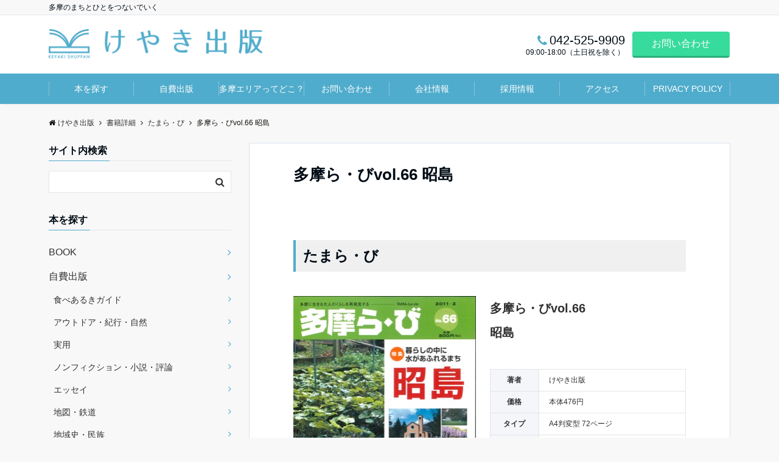

--- FILE ---
content_type: text/html; charset=UTF-8
request_url: https://keyaki-s.co.jp/detail/lavie66/
body_size: 15444
content:
<!DOCTYPE html>
<html dir="ltr" lang="ja" prefix="og: https://ogp.me/ns#" dir="ltr">
<head prefix="og: http://ogp.me/ns# fb: http://ogp.me/ns/fb# article: http://ogp.me/ns/article#">
<meta charset="UTF-8">
<meta name="viewport" content="width=device-width,initial-scale=1.0">
<title>多摩ら・びvol.66 昭島 - 株式会社けやき出版</title>

		<!-- All in One SEO 4.6.5 - aioseo.com -->
		<meta name="description" content="たまら・び 多摩ら・びvol.66 昭島 著者 けやき出版 価格 本体476円 タイプ A4判変型 72ページ" />
		<meta name="robots" content="max-image-preview:large" />
		<link rel="canonical" href="https://keyaki-s.co.jp/detail/lavie66/" />
		<meta name="generator" content="All in One SEO (AIOSEO) 4.6.5" />
		<meta property="og:locale" content="ja_JP" />
		<meta property="og:site_name" content="株式会社けやき出版 - 多摩のまちとひとをつないでいく" />
		<meta property="og:type" content="article" />
		<meta property="og:title" content="多摩ら・びvol.66 昭島 - 株式会社けやき出版" />
		<meta property="og:description" content="たまら・び 多摩ら・びvol.66 昭島 著者 けやき出版 価格 本体476円 タイプ A4判変型 72ページ" />
		<meta property="og:url" content="https://keyaki-s.co.jp/detail/lavie66/" />
		<meta property="article:published_time" content="2011-02-15T05:52:38+00:00" />
		<meta property="article:modified_time" content="2016-07-19T09:25:52+00:00" />
		<meta name="twitter:card" content="summary_large_image" />
		<meta name="twitter:title" content="多摩ら・びvol.66 昭島 - 株式会社けやき出版" />
		<meta name="twitter:description" content="たまら・び 多摩ら・びvol.66 昭島 著者 けやき出版 価格 本体476円 タイプ A4判変型 72ページ" />
		<script type="application/ld+json" class="aioseo-schema">
			{"@context":"https:\/\/schema.org","@graph":[{"@type":"BreadcrumbList","@id":"https:\/\/keyaki-s.co.jp\/detail\/lavie66\/#breadcrumblist","itemListElement":[{"@type":"ListItem","@id":"https:\/\/keyaki-s.co.jp\/#listItem","position":1,"name":"\u5bb6","item":"https:\/\/keyaki-s.co.jp\/","nextItem":"https:\/\/keyaki-s.co.jp\/detail\/lavie66\/#listItem"},{"@type":"ListItem","@id":"https:\/\/keyaki-s.co.jp\/detail\/lavie66\/#listItem","position":2,"name":"\u591a\u6469\u3089\u30fb\u3073vol.66 \u662d\u5cf6","previousItem":"https:\/\/keyaki-s.co.jp\/#listItem"}]},{"@type":"Organization","@id":"https:\/\/keyaki-s.co.jp\/#organization","name":"\u682a\u5f0f\u4f1a\u793e\u3051\u3084\u304d\u51fa\u7248","description":"\u591a\u6469\u306e\u307e\u3061\u3068\u3072\u3068\u3092\u3064\u306a\u3044\u3067\u3044\u304f","url":"https:\/\/keyaki-s.co.jp\/"},{"@type":"WebPage","@id":"https:\/\/keyaki-s.co.jp\/detail\/lavie66\/#webpage","url":"https:\/\/keyaki-s.co.jp\/detail\/lavie66\/","name":"\u591a\u6469\u3089\u30fb\u3073vol.66 \u662d\u5cf6 - \u682a\u5f0f\u4f1a\u793e\u3051\u3084\u304d\u51fa\u7248","description":"\u305f\u307e\u3089\u30fb\u3073 \u591a\u6469\u3089\u30fb\u3073vol.66 \u662d\u5cf6 \u8457\u8005 \u3051\u3084\u304d\u51fa\u7248 \u4fa1\u683c \u672c\u4f53476\u5186 \u30bf\u30a4\u30d7 A4\u5224\u5909\u578b 72\u30da\u30fc\u30b8","inLanguage":"ja","isPartOf":{"@id":"https:\/\/keyaki-s.co.jp\/#website"},"breadcrumb":{"@id":"https:\/\/keyaki-s.co.jp\/detail\/lavie66\/#breadcrumblist"},"image":{"@type":"ImageObject","url":"https:\/\/keyaki-s.co.jp\/wp-content\/uploads\/2015\/10\/lavie66_mini.jpg","@id":"https:\/\/keyaki-s.co.jp\/detail\/lavie66\/#mainImage","width":169,"height":240},"primaryImageOfPage":{"@id":"https:\/\/keyaki-s.co.jp\/detail\/lavie66\/#mainImage"},"datePublished":"2011-02-15T14:52:38+09:00","dateModified":"2016-07-19T18:25:52+09:00"},{"@type":"WebSite","@id":"https:\/\/keyaki-s.co.jp\/#website","url":"https:\/\/keyaki-s.co.jp\/","name":"\u682a\u5f0f\u4f1a\u793e\u3051\u3084\u304d\u51fa\u7248","description":"\u591a\u6469\u306e\u307e\u3061\u3068\u3072\u3068\u3092\u3064\u306a\u3044\u3067\u3044\u304f","inLanguage":"ja","publisher":{"@id":"https:\/\/keyaki-s.co.jp\/#organization"}}]}
		</script>
		<!-- All in One SEO -->

<link rel='dns-prefetch' href='//secure.gravatar.com' />
<link rel='dns-prefetch' href='//ajax.googleapis.com' />
<link rel='dns-prefetch' href='//www.googletagmanager.com' />
<link rel='dns-prefetch' href='//maxcdn.bootstrapcdn.com' />
<link rel="alternate" type="application/rss+xml" title="株式会社けやき出版 &raquo; フィード" href="https://keyaki-s.co.jp/feed/" />
<link rel="alternate" type="application/rss+xml" title="株式会社けやき出版 &raquo; コメントフィード" href="https://keyaki-s.co.jp/comments/feed/" />
<link rel='stylesheet' id='wp-block-library-css' href='https://keyaki-s.co.jp/wp-includes/css/dist/block-library/style.min.css?ver=6.5.7' type='text/css' media='all' />
<style id='wp-block-library-inline-css' type='text/css'>
.has-text-align-justify{text-align:justify;}
</style>
<style id='classic-theme-styles-inline-css' type='text/css'>
/*! This file is auto-generated */
.wp-block-button__link{color:#fff;background-color:#32373c;border-radius:9999px;box-shadow:none;text-decoration:none;padding:calc(.667em + 2px) calc(1.333em + 2px);font-size:1.125em}.wp-block-file__button{background:#32373c;color:#fff;text-decoration:none}
</style>
<style id='global-styles-inline-css' type='text/css'>
body{--wp--preset--color--black: #000000;--wp--preset--color--cyan-bluish-gray: #abb8c3;--wp--preset--color--white: #ffffff;--wp--preset--color--pale-pink: #f78da7;--wp--preset--color--vivid-red: #cf2e2e;--wp--preset--color--luminous-vivid-orange: #ff6900;--wp--preset--color--luminous-vivid-amber: #fcb900;--wp--preset--color--light-green-cyan: #7bdcb5;--wp--preset--color--vivid-green-cyan: #00d084;--wp--preset--color--pale-cyan-blue: #8ed1fc;--wp--preset--color--vivid-cyan-blue: #0693e3;--wp--preset--color--vivid-purple: #9b51e0;--wp--preset--gradient--vivid-cyan-blue-to-vivid-purple: linear-gradient(135deg,rgba(6,147,227,1) 0%,rgb(155,81,224) 100%);--wp--preset--gradient--light-green-cyan-to-vivid-green-cyan: linear-gradient(135deg,rgb(122,220,180) 0%,rgb(0,208,130) 100%);--wp--preset--gradient--luminous-vivid-amber-to-luminous-vivid-orange: linear-gradient(135deg,rgba(252,185,0,1) 0%,rgba(255,105,0,1) 100%);--wp--preset--gradient--luminous-vivid-orange-to-vivid-red: linear-gradient(135deg,rgba(255,105,0,1) 0%,rgb(207,46,46) 100%);--wp--preset--gradient--very-light-gray-to-cyan-bluish-gray: linear-gradient(135deg,rgb(238,238,238) 0%,rgb(169,184,195) 100%);--wp--preset--gradient--cool-to-warm-spectrum: linear-gradient(135deg,rgb(74,234,220) 0%,rgb(151,120,209) 20%,rgb(207,42,186) 40%,rgb(238,44,130) 60%,rgb(251,105,98) 80%,rgb(254,248,76) 100%);--wp--preset--gradient--blush-light-purple: linear-gradient(135deg,rgb(255,206,236) 0%,rgb(152,150,240) 100%);--wp--preset--gradient--blush-bordeaux: linear-gradient(135deg,rgb(254,205,165) 0%,rgb(254,45,45) 50%,rgb(107,0,62) 100%);--wp--preset--gradient--luminous-dusk: linear-gradient(135deg,rgb(255,203,112) 0%,rgb(199,81,192) 50%,rgb(65,88,208) 100%);--wp--preset--gradient--pale-ocean: linear-gradient(135deg,rgb(255,245,203) 0%,rgb(182,227,212) 50%,rgb(51,167,181) 100%);--wp--preset--gradient--electric-grass: linear-gradient(135deg,rgb(202,248,128) 0%,rgb(113,206,126) 100%);--wp--preset--gradient--midnight: linear-gradient(135deg,rgb(2,3,129) 0%,rgb(40,116,252) 100%);--wp--preset--font-size--small: 13px;--wp--preset--font-size--medium: 20px;--wp--preset--font-size--large: 36px;--wp--preset--font-size--x-large: 42px;--wp--preset--spacing--20: 0.44rem;--wp--preset--spacing--30: 0.67rem;--wp--preset--spacing--40: 1rem;--wp--preset--spacing--50: 1.5rem;--wp--preset--spacing--60: 2.25rem;--wp--preset--spacing--70: 3.38rem;--wp--preset--spacing--80: 5.06rem;--wp--preset--shadow--natural: 6px 6px 9px rgba(0, 0, 0, 0.2);--wp--preset--shadow--deep: 12px 12px 50px rgba(0, 0, 0, 0.4);--wp--preset--shadow--sharp: 6px 6px 0px rgba(0, 0, 0, 0.2);--wp--preset--shadow--outlined: 6px 6px 0px -3px rgba(255, 255, 255, 1), 6px 6px rgba(0, 0, 0, 1);--wp--preset--shadow--crisp: 6px 6px 0px rgba(0, 0, 0, 1);}:where(.is-layout-flex){gap: 0.5em;}:where(.is-layout-grid){gap: 0.5em;}body .is-layout-flex{display: flex;}body .is-layout-flex{flex-wrap: wrap;align-items: center;}body .is-layout-flex > *{margin: 0;}body .is-layout-grid{display: grid;}body .is-layout-grid > *{margin: 0;}:where(.wp-block-columns.is-layout-flex){gap: 2em;}:where(.wp-block-columns.is-layout-grid){gap: 2em;}:where(.wp-block-post-template.is-layout-flex){gap: 1.25em;}:where(.wp-block-post-template.is-layout-grid){gap: 1.25em;}.has-black-color{color: var(--wp--preset--color--black) !important;}.has-cyan-bluish-gray-color{color: var(--wp--preset--color--cyan-bluish-gray) !important;}.has-white-color{color: var(--wp--preset--color--white) !important;}.has-pale-pink-color{color: var(--wp--preset--color--pale-pink) !important;}.has-vivid-red-color{color: var(--wp--preset--color--vivid-red) !important;}.has-luminous-vivid-orange-color{color: var(--wp--preset--color--luminous-vivid-orange) !important;}.has-luminous-vivid-amber-color{color: var(--wp--preset--color--luminous-vivid-amber) !important;}.has-light-green-cyan-color{color: var(--wp--preset--color--light-green-cyan) !important;}.has-vivid-green-cyan-color{color: var(--wp--preset--color--vivid-green-cyan) !important;}.has-pale-cyan-blue-color{color: var(--wp--preset--color--pale-cyan-blue) !important;}.has-vivid-cyan-blue-color{color: var(--wp--preset--color--vivid-cyan-blue) !important;}.has-vivid-purple-color{color: var(--wp--preset--color--vivid-purple) !important;}.has-black-background-color{background-color: var(--wp--preset--color--black) !important;}.has-cyan-bluish-gray-background-color{background-color: var(--wp--preset--color--cyan-bluish-gray) !important;}.has-white-background-color{background-color: var(--wp--preset--color--white) !important;}.has-pale-pink-background-color{background-color: var(--wp--preset--color--pale-pink) !important;}.has-vivid-red-background-color{background-color: var(--wp--preset--color--vivid-red) !important;}.has-luminous-vivid-orange-background-color{background-color: var(--wp--preset--color--luminous-vivid-orange) !important;}.has-luminous-vivid-amber-background-color{background-color: var(--wp--preset--color--luminous-vivid-amber) !important;}.has-light-green-cyan-background-color{background-color: var(--wp--preset--color--light-green-cyan) !important;}.has-vivid-green-cyan-background-color{background-color: var(--wp--preset--color--vivid-green-cyan) !important;}.has-pale-cyan-blue-background-color{background-color: var(--wp--preset--color--pale-cyan-blue) !important;}.has-vivid-cyan-blue-background-color{background-color: var(--wp--preset--color--vivid-cyan-blue) !important;}.has-vivid-purple-background-color{background-color: var(--wp--preset--color--vivid-purple) !important;}.has-black-border-color{border-color: var(--wp--preset--color--black) !important;}.has-cyan-bluish-gray-border-color{border-color: var(--wp--preset--color--cyan-bluish-gray) !important;}.has-white-border-color{border-color: var(--wp--preset--color--white) !important;}.has-pale-pink-border-color{border-color: var(--wp--preset--color--pale-pink) !important;}.has-vivid-red-border-color{border-color: var(--wp--preset--color--vivid-red) !important;}.has-luminous-vivid-orange-border-color{border-color: var(--wp--preset--color--luminous-vivid-orange) !important;}.has-luminous-vivid-amber-border-color{border-color: var(--wp--preset--color--luminous-vivid-amber) !important;}.has-light-green-cyan-border-color{border-color: var(--wp--preset--color--light-green-cyan) !important;}.has-vivid-green-cyan-border-color{border-color: var(--wp--preset--color--vivid-green-cyan) !important;}.has-pale-cyan-blue-border-color{border-color: var(--wp--preset--color--pale-cyan-blue) !important;}.has-vivid-cyan-blue-border-color{border-color: var(--wp--preset--color--vivid-cyan-blue) !important;}.has-vivid-purple-border-color{border-color: var(--wp--preset--color--vivid-purple) !important;}.has-vivid-cyan-blue-to-vivid-purple-gradient-background{background: var(--wp--preset--gradient--vivid-cyan-blue-to-vivid-purple) !important;}.has-light-green-cyan-to-vivid-green-cyan-gradient-background{background: var(--wp--preset--gradient--light-green-cyan-to-vivid-green-cyan) !important;}.has-luminous-vivid-amber-to-luminous-vivid-orange-gradient-background{background: var(--wp--preset--gradient--luminous-vivid-amber-to-luminous-vivid-orange) !important;}.has-luminous-vivid-orange-to-vivid-red-gradient-background{background: var(--wp--preset--gradient--luminous-vivid-orange-to-vivid-red) !important;}.has-very-light-gray-to-cyan-bluish-gray-gradient-background{background: var(--wp--preset--gradient--very-light-gray-to-cyan-bluish-gray) !important;}.has-cool-to-warm-spectrum-gradient-background{background: var(--wp--preset--gradient--cool-to-warm-spectrum) !important;}.has-blush-light-purple-gradient-background{background: var(--wp--preset--gradient--blush-light-purple) !important;}.has-blush-bordeaux-gradient-background{background: var(--wp--preset--gradient--blush-bordeaux) !important;}.has-luminous-dusk-gradient-background{background: var(--wp--preset--gradient--luminous-dusk) !important;}.has-pale-ocean-gradient-background{background: var(--wp--preset--gradient--pale-ocean) !important;}.has-electric-grass-gradient-background{background: var(--wp--preset--gradient--electric-grass) !important;}.has-midnight-gradient-background{background: var(--wp--preset--gradient--midnight) !important;}.has-small-font-size{font-size: var(--wp--preset--font-size--small) !important;}.has-medium-font-size{font-size: var(--wp--preset--font-size--medium) !important;}.has-large-font-size{font-size: var(--wp--preset--font-size--large) !important;}.has-x-large-font-size{font-size: var(--wp--preset--font-size--x-large) !important;}
.wp-block-navigation a:where(:not(.wp-element-button)){color: inherit;}
:where(.wp-block-post-template.is-layout-flex){gap: 1.25em;}:where(.wp-block-post-template.is-layout-grid){gap: 1.25em;}
:where(.wp-block-columns.is-layout-flex){gap: 2em;}:where(.wp-block-columns.is-layout-grid){gap: 2em;}
.wp-block-pullquote{font-size: 1.5em;line-height: 1.6;}
</style>
<link rel='stylesheet' id='contact-form-7-css' href='https://keyaki-s.co.jp/wp-content/plugins/contact-form-7/includes/css/styles.css?ver=5.1.7' type='text/css' media='all' />
<link rel='stylesheet' id='emanon-swiper-css-css' href='https://keyaki-s.co.jp/wp-content/themes/emanon-business/lib/css/swiper.min.css?ver=6.5.7' type='text/css' media='all' />
<link rel='stylesheet' id='parent-style-css' href='https://keyaki-s.co.jp/wp-content/themes/emanon-pro/style.css?ver=6.5.7' type='text/css' media='all' />
<link rel='stylesheet' id='child-style-css' href='https://keyaki-s.co.jp/wp-content/themes/emanon-business/style.css?ver=6.5.7' type='text/css' media='all' />
<link rel='stylesheet' id='animate-css' href='https://keyaki-s.co.jp/wp-content/themes/emanon-pro/lib/css/animate.min.css?ver=6.5.7' type='text/css' media='all' />
<link rel='stylesheet' id='font-awesome-css' href='https://maxcdn.bootstrapcdn.com/font-awesome/4.7.0/css/font-awesome.min.css?ver=6.5.7' type='text/css' media='all' />
<link rel='stylesheet' id='jetpack_css-css' href='https://keyaki-s.co.jp/wp-content/plugins/jetpack/css/jetpack.css?ver=8.3.3' type='text/css' media='all' />
<script type="text/javascript" src="https://ajax.googleapis.com/ajax/libs/jquery/2.1.3/jquery.min.js?ver=6.5.7" id="jquery-js"></script>

<!-- Site Kit によって追加された Google タグ（gtag.js）スニペット -->
<!-- Google アナリティクス スニペット (Site Kit が追加) -->
<script type="text/javascript" src="https://www.googletagmanager.com/gtag/js?id=GT-K82LXPKL" id="google_gtagjs-js" async></script>
<script type="text/javascript" id="google_gtagjs-js-after">
/* <![CDATA[ */
window.dataLayer = window.dataLayer || [];function gtag(){dataLayer.push(arguments);}
gtag("set","linker",{"domains":["keyaki-s.co.jp"]});
gtag("js", new Date());
gtag("set", "developer_id.dZTNiMT", true);
gtag("config", "GT-K82LXPKL");
 window._googlesitekit = window._googlesitekit || {}; window._googlesitekit.throttledEvents = []; window._googlesitekit.gtagEvent = (name, data) => { var key = JSON.stringify( { name, data } ); if ( !! window._googlesitekit.throttledEvents[ key ] ) { return; } window._googlesitekit.throttledEvents[ key ] = true; setTimeout( () => { delete window._googlesitekit.throttledEvents[ key ]; }, 5 ); gtag( "event", name, { ...data, event_source: "site-kit" } ); }; 
/* ]]> */
</script>
<link rel="https://api.w.org/" href="https://keyaki-s.co.jp/wp-json/" /><link rel="EditURI" type="application/rsd+xml" title="RSD" href="https://keyaki-s.co.jp/xmlrpc.php?rsd" />
<link rel="alternate" type="application/json+oembed" href="https://keyaki-s.co.jp/wp-json/oembed/1.0/embed?url=https%3A%2F%2Fkeyaki-s.co.jp%2Fdetail%2Flavie66%2F" />
<link rel="alternate" type="text/xml+oembed" href="https://keyaki-s.co.jp/wp-json/oembed/1.0/embed?url=https%3A%2F%2Fkeyaki-s.co.jp%2Fdetail%2Flavie66%2F&#038;format=xml" />
<meta name="generator" content="Site Kit by Google 1.168.0" />
<link rel='dns-prefetch' href='//v0.wordpress.com'/>
<link rel='dns-prefetch' href='//jetpack.wordpress.com'/>
<link rel='dns-prefetch' href='//s0.wp.com'/>
<link rel='dns-prefetch' href='//s1.wp.com'/>
<link rel='dns-prefetch' href='//s2.wp.com'/>
<link rel='dns-prefetch' href='//public-api.wordpress.com'/>
<link rel='dns-prefetch' href='//0.gravatar.com'/>
<link rel='dns-prefetch' href='//1.gravatar.com'/>
<link rel='dns-prefetch' href='//2.gravatar.com'/>
<style type='text/css'>img#wpstats{display:none}</style><style>
/*---main color--*/
#gnav,.global-nav li ul li,.mb-horizontal-nav{background-color:#50accc;}
.fa,.required,.widget-line a{color:#50accc;}
#wp-calendar a{color:#50accc;font-weight: bold;}
.cat-name, .sticky .cat-name{background-color:#50accc;}
.pagination a:hover,.pagination .current{background-color:#50accc;border:solid 1px #50accc;}
.wpp-list li a:before{background-color:#50accc;}
.loader{position:absolute;top:0;left:0;bottom:0;right:0;margin:auto;border-left:6px solid #50accc;}
/*--link color--*/
#gnav .global-nav .current-menu-item > a,#gnav .global-nav .current-menu-item > a .fa,#modal-global-nav-container .current-menu-item a,#modal-global-nav-container .sub-menu .current-menu-item a,.side-widget .current-menu-item a,.mb-horizontal-nav-inner .current-menu-item a,.mb-horizontal-nav-inner .current-menu-item a .fa,.entry-title a:active,.pagination a,.post-nav .fa{color:#50accc;}
.global-nav-default > li:first-child:before, .global-nav-default > li:after{background-color:#50accc;}
.article-body a{color:#50accc;}
.follow-line a{color:#50accc;}
.author-profile-text .author-name a{color:#50accc;}
.recommend-date a {display:block;text-decoration:none;color:#000c15;}
.next-page span{background-color:#b5b5b5;color:#fff;}
.next-page a span {background-color:#fff;color:#50accc;}
.comment-page-link .page-numbers{background-color:#fff;color:#50accc;}
.comment-page-link .current{background-color:#b5b5b5;color:#fff;}
.side-widget li a:after{color:#50accc;}
blockquote a, .box-default a, .box-info a{color:#50accc;}
.follow-user-url a:hover .fa{color:#50accc;}
.popular-post-rank{border-color:#50accc transparent transparent transparent;}
/*--link hover--*/
a:hover,.global-nav a:hover,.side-widget a:hover,.side-widget li a:hover:before,#wp-calendar a:hover,.entry-title a:hover,.footer-follow-btn a:hover .fa{color:#b5b5b5;}
.scroll-nav-inner li:after{background-color:#b5b5b5;}
.featured-title h2:hover{color:#b5b5b5;}
.author-profile-text .author-name a:hover{color:#b5b5b5;}
follow-user-url a:hover .fa{color:#b5b5b5;}
.next-page a span:hover{background-color:#b5b5b5;color:#fff;}
.comment-page-link .page-numbers:hover{background-color:#b5b5b5;color:#fff;}
.tagcloud a:hover{border:solid 1px #b5b5b5;color:#b5b5b5;}
blockquote a:hover, .box-default a:hover, .box-info a:hover{color:#b5b5b5;}
#modal-global-nav-container .global-nav-default li a:hover{color:#b5b5b5;}
.side-widget li a:hover:after{color:#b5b5b5;}
.widget-contact a:hover .fa{color:#b5b5b5;}
#sidebar-cta {border:solid 4px #b5b5b5;}
.popular-post li a:hover .popular-post-rank{border-color:#b5b5b5 transparent transparent transparent;}
/*--btn color--*/
.btn-more{background-color:#50accc;border:solid 1px #50accc;}
.btn a{background-color:#50accc;color:#fff;}
.btn a:hover{color:#fff;}
.btn-border{display:block;padding:8px 16px;border:solid 1px #50accc;}
.btn-border .fa{color:#50accc;}
input[type=submit]{background-color:#50accc;color:#fff;}
/*--navi color--*/
#gnav, .global-nav li ul li, .mb-horizontal-nav{background-color:#50accc;}
.global-nav-default li a,.mb-horizontal-nav-inner a{color:#fff;}
.global-nav a:hover,.mb-horizontal-nav-inner a:hover{color:#eeee22;}
#gnav .global-nav .current-menu-item > a,#gnav .global-nav .current-menu-item > a .fa,.mb-horizontal-nav-inner .current-menu-item a{color:#ffffff;}
.global-nav-default > li:first-child:before, .global-nav-default > li:after,.global-nav-line > li:first-child:before,.global-nav-line > li:after{background-color:#ffffff;}
/* gutenberg File */
.wp-block-file .wp-block-file__button{display:inline-block;padding:8px 32px!important;border-radius:4px!important;line-height:1.5!important;border-bottom:solid 3px rgba(0,0,0,0.2)!important;background-color:#9b8d77!important;color:#fff!important;font-size:16px!important}
/* gutenberg button */
.wp-block-button a{text-decoration:none;}
.wp-block-button:not(.is-style-outline) a{color:#fff;}
.wp-block-button:not(.is-style-outline) .wp-block-button__link{background-color:#50accc;}
.wp-block-button.is-style-outline: .wp-block-button__link:not(.has-text-color){color:#50accc;}
.wp-block-button.is-style-outline:hover .wp-block-button__link:not(.has-text-color){color:#50accc;}
/* gutenberg Media & Text */
.wp-block-media-text p{	line-height:1;margin-bottom:16px;}
/* gutenberg pullquote */
.wp-block-pullquote blockquote{margin:0!important;border:none!important;quotes:none!important;background-color:inherit!important;}
.wp-block-pullquote{border-top:3px solid #e2e5e8;border-bottom:3px solid #e2e5e8;color:#303030;}
/*--header-*/
.header-area-height{height:96px;}
.header-brand {line-height:96px;}
.header,.header-area-height-line #gnav{background-color:#fff;}
.top-bar{background-color:#f8f8f8;}
.site-description {color:#000c15}
.header-table .site-description{line-height:1.5;font-size:12px;}
.header-site-name a{color:#000c15}
.header-site-name a:hover{color:#b5b5b5;}
.header-logo img, .modal-header-logo img{max-height:25px;}
.global-nav-line li a{color:#000c15;}
#mb-scroll-nav .header-site-name a{color:#000c15;font-size:16px;}
#mb-scroll-nav .header-site-name a:hover{color:#b5b5b5;}
@media screen and ( min-width: 768px ){
.header-site-name a{font-size:24px;}
.header-area-height,.header-widget{height:96px;}
.header-brand {line-height:96px;}
}
@media screen and ( min-width: 992px ){
.header-logo img{max-height:50px;}
}
/*--header cta-*/
.header-cta-tell .fa{height:18px;font-size:20px;color:#50accc;}
.header-cta-tell .tell-number{font-size:20px;color:#000c15;}
.header-cta-tell .tell-text{color:#000c15;}
.header-phone{position:absolute;top:50%;right:40px;-webkit-transform:translateY(-50%);transform:translateY(-50%);z-index:999;}
.header-phone .fa{font-size:42px;font-size:4.2rem;color:#50accc;}
.header-mail{position:absolute;top:50%;right:40px;-webkit-transform:translateY(-50%);transform:translateY(-50%);z-index:999;}
.header-mail .fa{font-size:42px;font-size:4.2rem;color:#50accc;}
@media screen and ( min-width: 768px ){
.header-phone {display: none;}
.header-mail{right:46px;}
}
@media screen and ( min-width: 992px ){
.header-cta ul {display: block; text-align: right;line-height:96px;}
.header-cta li {display: inline-table;vertical-align: middle;}
.header-cta-btn a{background-color:#37db9b;color:#fff;}
.header-mail{display: none;}
}
/*--modal menu--*/
.modal-menu{position:absolute;top:50%;right:0;-webkit-transform:translateY(-50%);transform:translateY(-50%);z-index:999;}
.modal-menu .modal-gloval-icon{float:left;margin-bottom:6px;}
.modal-menu .slicknav_no-text{margin:0;}
.modal-menu .modal-gloval-icon-bar{display:block;width:32px;height:3px;border-radius:4px;-webkit-transition:all 0.2s;transition:all 0.2s;}
.modal-menu .modal-gloval-icon-bar + .modal-gloval-icon-bar{margin-top:6px;}
.modal-menu .modal-menutxt{display:block;text-align:center;font-size:12px;font-size:1.2rem;color:#000c15;}
.modal-menu .modal-gloval-icon-bar{background-color:#50accc;}
#modal-global-nav-container{background-color:#fff;}
#modal-global-nav-container .modal-header-site-name a{color:#000c15;}
#modal-global-nav-container .global-nav li ul li{background-color:#fff;}
#modal-global-nav-container .global-nav-default li a{color:#000c15;}
/*--featured section--*/
.featured{position:relative;overflow:hidden;background-color:#e8edf8;}
.featured:before{position:absolute;content:"";top:0;right:0;bottom:0;left:0;background-image:url(https://keyaki-s.co.jp/wp-content/uploads/2025/10/1682d66ec41ea9ecf53e3f39ee58bb4e.jpg);background-position:center;background-size:cover;background-repeat:no-repeat;opacity:1;-webkit-filter:blur(0px);filter: blur(0px);-webkit-transform: translate(0);transform: translate(0);}
/*--slick slider for front page & LP--*/
.slick-slider{-moz-box-sizing:border-box;box-sizing:border-box;-webkit-user-select:none;-moz-user-select:none;-ms-user-select:none;user-select:none;-webkit-touch-callout:none;-khtml-user-select:none;-ms-touch-action:pan-y;touch-action:pan-y;-webkit-tap-highlight-color:rgba(0,0,0,0)}
.slick-list,.slick-slider{display:block;position:relative}
.slick-list{overflow:hidden;margin:0;padding:0}
.slick-list:focus{outline:0}
.slick-list.dragging{cursor:pointer;cursor:hand}
.slick-slider .slick-list,.slick-slider .slick-track{-webkit-transform:translate3d(0,0,0);-moz-transform:translate3d(0,0,0);-ms-transform:translate3d(0,0,0);-o-transform:translate3d(0,0,0);transform:translate3d(0,0,0)}
.slick-track{display:block;position:relative;top:0;left:0;margin:40px 0}
.slick-track:after,.slick-track:before{display:table;content:''}
.slick-track:after{clear:both}.slick-loading .slick-track{visibility:hidden}
.slick-slide{display:none;float:left;height:100%;min-height:1px}[dir='rtl']
.slick-slide{float:right}
.slick-slide.slick-loading img{display:none}
.slick-slide.dragging img{pointer-events:none}
.slick-initialized .slick-slide{display:block}
.slick-loading .slick-slide{visibility:hidden}
.slick-vertical .slick-slide{display:block;height:auto;border:solid 1px transparent}
.slick-arrow.slick-hidden{display:none}
.slick-next:before,.slick-prev:before{content:""}
.slick-next{display:block;position:absolute;top:50%;right:-11px;padding:0;width:16px;height:16px;border-color:#50accc;border-style:solid;border-width:3px 3px 0 0;background-color:transparent;cursor:pointer;text-indent:-9999px;-webkit-transform:rotate(45deg);-moz-transform:rotate(45deg);-ms-transform:rotate(45deg);-o-transform:rotate(45deg);transform:rotate(45deg)}
.slick-prev{display:block;position:absolute;top:50%;left:-11px;padding:0;width:16px;height:16px;border-color:#50accc;border-style:solid;border-width:3px 3px 0 0;background-color:transparent;cursor:pointer;text-indent:-9999px;-webkit-transform:rotate(-135deg);-moz-transform:rotate(-135deg);-ms-transform:rotate(-135deg);-o-transform:rotate(-135deg);transform:rotate(-135deg)}
@media screen and ( min-width: 768px ){
.slick-next{right:-32px;width:32px;height:32px;}
.slick-prev{left:-32px;width:32px;height:32px;}
}
/*---下ボーダー（2カラー）--*/
.front-top-widget-box h2, .front-bottom-widget-box h2{margin-bottom: -1px;}
.front-top-widget-box h2 > span, .front-bottom-widget-box h2 > span{display:inline-block;padding:0 4px 4px 0;border-bottom:solid 1px #50accc;}
.entry-header {border-bottom:solid 1px #e2e5e8;}
.entry-header h2{margin-bottom: -1px;}
.entry-header h2 > span{display:inline-block;padding:0 4px 4px 0;border-bottom:solid 1px #50accc;}
.archive-title {border-bottom:solid 1px #e2e5e8;}
.archive-title h1{margin-bottom: -1px;}
.archive-title h1 > span{display:inline-block;padding:0 4px 4px 0;border-bottom:solid 1px #50accc;}
/*--投稿ページ ヘッダー--*/
@media screen and (min-width: 992px){
.article-header{padding:16px 72px;}
}
/*--h2 style--*/
/*---左ボーダー＋背景--*/
.article-body h2{padding:8px 0 8px 12px;border-left:solid 4px #50accc;background-color:#f0f0f0;}
/*--h3 style--*/
/*--下ボーダー--*/
.article-body h3:not(.block-pr-box-heading):not(.block-cta-heading):not(.block-pricing-table-heading):not(.block-member-name):not(.showcase-box-heading),.page-bottom-widget h3{padding:6px 0;border-bottom:solid 2px #50accc;}
/*--h4 style--*/
/*---無し--*/
.article-body h4{padding:4px 0;}
/*--sidebar style--*/
/*---下ボーダー（2カラー）--*/
.side-widget-title {border-bottom:1px solid #e2e5e8;}
.side-widget-title h3 {margin-bottom: -1px;}
.side-widget-title span{display:inline-block;padding:0 4px 4px 0;border-bottom:solid 1px #50accc;}
/*--read more--*/
.archive-header{padding:8px 16px 64px 16px;}
.read-more{position:absolute;right: 0;bottom:24px;left:0;text-align:center;}
.read-more .fa{margin:0 0 0 4px;}
.featured-date .read-more,.home .big-column .read-more,.archive .ar-big-column .read-more{position:absolute;right:0;bottom:32px;left:0;}
.home .big-column .btn-mid,.archive .ar-big-column .btn-mid{width: 80%;}
@media screen and ( min-width: 768px ){
.archive-header{padding:8px 16px 72px 16px;}
.home .one-column .read-more,.archive .ar-one-column .read-more,.search .ar-one-column .read-more{position:absolute;right:16px;bottom:20px;left:auto;}
.blog .one-column .read-more,.archive .ar-one-column .read-more,.search .ar-one-column .read-more{position:absolute;right:16px;bottom:20px;left:auto;}
.home .big-column .btn-mid,.archive .ar-big-column .btn-mid,.search .ar-big-column .btn-mid{width:20%;}
.blog .big-column .btn-mid,.archive .ar-big-column .btn-mid,.search .ar-big-column .btn-mid{width:20%;}
.home .one-column .read-more .btn-border,.archive .ar-one-column .read-more .btn-border,.search .ar-one-column .read-more .btn-border{display:inline;}
.blog .one-column .read-more .btn-border,.archive .ar-one-column .read-more .btn-border,.search .ar-one-column .read-more .btn-border{display:inline;}
}
/*--remodal's necessary styles--*/
html.remodal-is-locked{overflow:hidden;-ms-touch-action:none;touch-action:none}
.remodal{overflow:scroll;-webkit-overflow-scrolling:touch;}
.remodal,[data-remodal-id]{display:none}
.remodal-overlay{position:fixed;z-index:9998;top:-5000px;right:-5000px;bottom:-5000px;left:-5000px;display:none}
.remodal-wrapper{position:fixed;z-index:9999;top:0;right:0;bottom:0;left:0;display:none;overflow:auto;text-align:center;-webkit-overflow-scrolling:touch}
.remodal-wrapper:after{display:inline-block;height:100%;margin-left:-0.05em;content:""}
.remodal-overlay,.remodal-wrapper{-webkit-backface-visibility:hidden;backface-visibility:hidden}
.remodal{position:relative;outline:0;}
.remodal-is-initialized{display:inline-block}
/*--remodal's default mobile first theme--*/
.remodal-bg.remodal-is-opened,.remodal-bg.remodal-is-opening{-webkit-filter:blur(3px);filter:blur(3px)}.remodal-overlay{background:rgba(43,46,56,.9)}
.remodal-overlay.remodal-is-closing,.remodal-overlay.remodal-is-opening{-webkit-animation-duration:0.3s;animation-duration:0.3s;-webkit-animation-fill-mode:forwards;animation-fill-mode:forwards}
.remodal-overlay.remodal-is-opening{-webkit-animation-name:c;animation-name:c}
.remodal-overlay.remodal-is-closing{-webkit-animation-name:d;animation-name:d}
.remodal-wrapper{padding:16px}
.remodal{box-sizing:border-box;width:100%;-webkit-transform:translate3d(0,0,0);transform:translate3d(0,0,0);color:#2b2e38;background:#fff;}
.remodal.remodal-is-closing,.remodal.remodal-is-opening{-webkit-animation-duration:0.3s;animation-duration:0.3s;-webkit-animation-fill-mode:forwards;animation-fill-mode:forwards}
.remodal.remodal-is-opening{-webkit-animation-name:a;animation-name:a}
.remodal.remodal-is-closing{-webkit-animation-name:b;animation-name:b}
.remodal,.remodal-wrapper:after{vertical-align:middle}
.remodal-close{position:absolute;top:-32px;right:0;display:block;overflow:visible;width:32px;height:32px;margin:0;padding:0;cursor:pointer;-webkit-transition:color 0.2s;transition:color 0.2s;text-decoration:none;color:#fff;border:0;outline:0;background:#b5b5b5;}
.modal-global-nav-close{position:absolute;top:0;right:0;display:block;overflow:visible;width:32px;height:32px;margin:0;padding:0;cursor:pointer;-webkit-transition:color 0.2s;transition:color 0.2s;text-decoration:none;color:#fff;border:0;outline:0;background:#50accc;}
.remodal-close:focus,.remodal-close:hover{color:#2b2e38}
.remodal-close:before{font-family:Arial,Helvetica CY,Nimbus Sans L,sans-serif!important;font-size:32px;line-height:32px;position:absolute;top:0;left:0;display:block;width:32px;content:"\00d7";text-align:center;}
.remodal-cancel,.remodal-confirm{font:inherit;display:inline-block;overflow:visible;min-width:110px;margin:0;padding:9pt 0;cursor:pointer;-webkit-transition:background 0.2s;transition:background 0.2s;text-align:center;vertical-align:middle;text-decoration:none;border:0;outline:0}
.remodal-confirm{color:#fff;background:#81c784}
.remodal-confirm:focus,.remodal-confirm:hover{background:#66bb6a}
.remodal-cancel{color:#fff;background:#e57373}
.remodal-cancel:focus,.remodal-cancel:hover{background:#ef5350}
.remodal-cancel::-moz-focus-inner,.remodal-close::-moz-focus-inner,.remodal-confirm::-moz-focus-inner{padding:0;border:0}
@-webkit-keyframes a{0%{-webkit-transform:scale(1.05);transform:scale(1.05);opacity:0}to{-webkit-transform:none;transform:none;opacity:1}}
@keyframes a{0%{-webkit-transform:scale(1.05);transform:scale(1.05);opacity:0}to{-webkit-transform:none;transform:none;opacity:1}}
@-webkit-keyframes b{0%{-webkit-transform:scale(1);transform:scale(1);opacity:1}to{-webkit-transform:scale(0.95);transform:scale(0.95);opacity:0}}
@keyframes b{0%{-webkit-transform:scale(1);transform:scale(1);opacity:1}to{-webkit-transform:scale(0.95);transform:scale(0.95);opacity:0}}
@-webkit-keyframes c{0%{opacity:0}to{opacity:1}}
@keyframes c{0%{opacity:0}to{opacity:1}}
@-webkit-keyframes d{0%{opacity:1}to{opacity:0}}
@keyframes d{0%{opacity:1}to{opacity:0}}
@media only screen and (min-width:641px){.remodal{max-width:700px}}.lt-ie9 .remodal-overlay{background:#2b2e38}.lt-ie9 .remodal{width:700px}
/*--footer cta --*/
/*--footer sns--*/
.footer-top{background-color:#323638;}
@media screen and ( min-width: 768px ){.footer-top-inner li a{border-bottom: none;}}
/*--footer--*/
.footer{background-color:#232323;color:#b5b5b5;}
.footer a,.footer .fa{color:#b5b5b5;}
.footer a:hover{color:#fff;}
.footer a:hover .fa{color:#fff;}
.footer-nav li{border-right:solid 1px #b5b5b5;}
.footer-widget-box h2,.footer-widget-box h3,.footer-widget-box h4,.footer-widget-box h5,.footer-widget-box h6{color:#b5b5b5;}
.footer-widget-box h3{border-bottom:solid 1px #b5b5b5;}
.footer-widget-box a:hover .fa{color:#fff;}
.footer-widget-box #wp-calendar caption{border:solid 1px #b5b5b5;border-bottom: none;}
.footer-widget-box #wp-calendar th{border:solid 1px #b5b5b5;}
.footer-widget-box #wp-calendar td{border:solid 1px #b5b5b5;}
.footer-widget-box #wp-calendar a:hover{color:#fff;}
.footer-widget-box .tagcloud a{border:solid 1px #b5b5b5;}
.footer-widget-box .tagcloud a:hover{border:solid 1px #fff;}
.footer-widget-box .wpp-list .wpp-excerpt, .footer-widget-box .wpp-list .post-stats, .footer-widget-box .wpp-list .post-stats a{color:#b5b5b5;}
.footer-widget-box .wpp-list a:hover{color:#fff;}
.footer-widget-box select{border:solid 1px #b5b5b5;color:#b5b5b5;}
.footer-widget-box .widget-contact a:hover .fa{color:#fff;}
@media screen and ( min-width: 768px ){.footer a:hover .fa{color:#b5b5b5;}}
/*--lp header image cover--*/
.lp-header{height:500px;}
.lp-header:before,.lp-header-image:before{position:absolute;top:0;left:0;right:0;bottom:0;background:linear-gradient(135deg, #000, #000)fixed;opacity:0.5;content: "";z-index: 100;}
.header-title, .header-target-message{color: #fff;}
.header-sub-title{color:#fff;}
.header-btn-bg a{border-bottom:none;border-radius:0;background-color:#9b8d77;color:#fff;}
.header-btn-bg a:hover{background-color:#9b8d77;border-radius:inherit;-webkit-transform:inherit;transform:inherit;color:#fff;}
.header-btn-bg:before{content:'';position:absolute;border:solid 3px #9b8d77;top:0;right:0;bottom:0;left:0;-webkit-transition:.2s ease-in-out;transition:.2s ease-in-out;z-index:-1;}
.header-btn-bg:hover:before{top:-8px;right:-8px;bottom:-8px;left:-8px}
@media screen and ( max-width: 767px ){
.header-message{right:0;left:0;}
}
@media screen and ( min-width: 768px ){
.header-message{right:0;left:0;}
}
/*--lp content section--*/
#lp-content-section {background-color:#f8f8f8;}
/*--page custom css--*/
</style>
<script type="application/ld+json">{
				"@context" : "http://schema.org",
				"@type" : "Article",
				"headline" : "多摩ら・びvol.66 昭島",
				"datePublished" : "2011-2-15",
				"dateModified" : "2016-7-19",
				"mainEntityOfPage" : "https://keyaki-s.co.jp/detail/lavie66/",
				"author" : {
						 "@type" : "Person",
						 "name" : "keyaki"
						 },
				"image" : {
						 "@type" : "ImageObject",
						 "url" : "https://keyaki-s.co.jp/wp-content/uploads/2015/10/lavie66_mini.jpg",
						 "width" : "169",
						 "height" : "240"
						 },
				"publisher" : {
						 "@type" : "Organization",
						 "name" : "株式会社けやき出版",
						 "logo" : {
									"@type" : "ImageObject",
									"url" : "https://keyaki-s.co.jp/wp-content/uploads/2020/03/keyaki_logo.png",
									"width" : "245",
									"height" : "50"
									}
						 }
				}</script>

<!-- Google タグ マネージャー スニペット (Site Kit が追加) -->
<script type="text/javascript">
/* <![CDATA[ */

			( function( w, d, s, l, i ) {
				w[l] = w[l] || [];
				w[l].push( {'gtm.start': new Date().getTime(), event: 'gtm.js'} );
				var f = d.getElementsByTagName( s )[0],
					j = d.createElement( s ), dl = l != 'dataLayer' ? '&l=' + l : '';
				j.async = true;
				j.src = 'https://www.googletagmanager.com/gtm.js?id=' + i + dl;
				f.parentNode.insertBefore( j, f );
			} )( window, document, 'script', 'dataLayer', 'GTM-WRK5XT6C' );
			
/* ]]> */
</script>

<!-- (ここまで) Google タグ マネージャー スニペット (Site Kit が追加) -->
<style>
/*--ticker section--*/
.eb-ticker-section{background-color:#f8f8f8;color:#161410;}
.eb-ticker-section a{color:#161410;}
.eb-ticker-section a:hover{color:#b5b5b5;}
.ticker-label a{background-color:#50accc;color:#fff;}
.ticker-label a:hover{background-color:#b5b5b5;color:#fff;}
/*--sales section--*/
.eb-sales-section{background-color:#f8f8f8;}
.sales-header h2{color:#000c15;}
.sales-content p{color:#303030;}
.sales-section-btn a{background-color:#50accc;color:#fff;}
.sales-box-header h3{color:#000c15;}
.sales-box-header:hover h3{color:#50accc;}
.sales-box-header i{color:#50accc;}
.sales-box-header:hover i{-webkit-transform: scale(1.2);transform: scale(1.2);}
.sales-box-detail{color:#303030;}
.sales-box-header h3, .sales-box-detail{padding-left: 48px;}
@media screen and ( min-width: 767px ) {
.sales-box-header h3, .sales-box-detail{padding-left: 56px;}
}
/*--benefit section--*/
.eb-benefit-section{background-color:#fff;}
.benefit-header h2{color:#000c15;}
.benefit-header p{color:#303030}
.benefit-box-list {background-color:#f4f4f4;}
.benefit-box-list:hover{background-color:#50accc;}
.benefit-box-detail h3{color:#000c15;}
.benefit-box-list p{color:#303030;}
.benefit-box-icon i{color:#50accc;}
.benefit-section-btn a{background-color:#50accc;color:#fff;}
/*--product section--*/
.eb-product-section{position:relative;height:400px;}
/*--.product-message{height:200px;}-*/
.eb-product-section:before{position:absolute;top:0;left:0;right:0;bottom:0;background:linear-gradient(-135deg, #000, #000)fixed;opacity:0.65;content: "";z-index: 100;}
.product-content h2{color:#fff;} 
.product-content p{color:#fff;}
.product-section-btn a{border-bottom:none;border-radius:0;background-color:#50accc;color:#fff;}
.product-section-btn a:hover{background-color:#50accc;border-radius:inherit;-webkit-transform:inherit;transform:inherit;color:#fff;}
.product-section-btn:before{content:'';position:absolute;border:3px solid #50accc;top:0;right:0;bottom:0;left:0;-webkit-transition:0.2s ease-in-out;transition:0.2s ease-in-out;z-index:-1;}
.product-section-btn:hover:before{top:-8px;right:-8px;bottom:-8px;left:-8px;}
@media screen and ( max-width: 767px ) {
.product-message{right:0;left:0;}
}
@media screen and ( min-width: 768px ) {
.product-message{right:0;left:0;}
}
.eb-price-section .bottom-arrow{background-color:#f8f8f8;}
/*--front cta section--*/
.eb-front-cta-section{background-color:#ffffff;}
.front-cta-header .fa,.front-cta-header-single .fa{color:#333333;}
.front-cta-header h2,.front-cta-header-single h2{color:#333333;}
.front-cta-content dl,.front-cta-content-single dl{color:#333333;}
.front-cta-tell a{color:#333333;}
.front-cta-mail-btn a{border-bottom:none;border-radius:0;background-color:#50accc;color:#fff;z-index:100;}
.front-cta-mail-btn a:hover{background-color:#50accc;border-radius:inherit;-webkit-transform:inherit;transform:inherit;color:#fff;}
.front-cta-mail-btn:before{content:'';position:absolute;border:3px solid #50accc;top:0;right:0;bottom:0;left:0;-webkit-transition:0.2s ease-in-out;transition:0.2s ease-in-out;z-index:-1;}
.front-cta-mail-btn:hover:before{top:-8px;right:-8px;bottom:-8px;left:-8px;}

/*--btn--*/
.cta-popup-footer .btn{border-top:none;border-bottom: none;}
</style>
<link rel="icon" href="https://keyaki-s.co.jp/wp-content/uploads/2020/03/keyaki-icon-180x180.jpg" sizes="32x32" />
<link rel="icon" href="https://keyaki-s.co.jp/wp-content/uploads/2020/03/keyaki-icon-200x200.jpg" sizes="192x192" />
<link rel="apple-touch-icon" href="https://keyaki-s.co.jp/wp-content/uploads/2020/03/keyaki-icon-180x180.jpg" />
<meta name="msapplication-TileImage" content="https://keyaki-s.co.jp/wp-content/uploads/2020/03/keyaki-icon.jpg" />
<style id="sccss">/* カスタム CSS をここに入力してください */
/* 多摩マップ */
.tama-area-wrap {
	display: flex;
	flex-wrap: wrap;
}

.article-body .tama-map-links {
	text-decoration: none;
	display: block;
	border: 1px solid #50accc;
	border-radius: 12px;
	padding: .5em;
	margin-right: 1em;
	margin-bottom: 1em;
	width: 100px;
	text-align: center;
}

.article-body .tama-map-links:hover {
	color: #fff;
	background: #50accc;
}

/* 多摩エリア本 */
.tama_map_book_box {
	display: flex;
	flex-wrap: wrap;
	justify-content: center;
}

.tama_map_book {
	width: 30%;
	margin-bottom: 2.5em;
	margin-right: 8px;
}

.article-body .tama_map_book p,
.article-body .tama_map_book img {
	margin-bottom: 0;
}

@media screen and ( min-width: 992px ) {
.featured {
	min-height: 500px;
	padding-top: 95px;
}
.featured-list {
    background-color: rgba(255,255,255,.85);
}
}

/* detail */
#column2_d table.type02 th {
	width: 25%;
}

#column2_d p.float {
	font-size: 1.25em;
	font-weight: 600;
}

@media screen and ( min-width: 768px ) {
#column2_d .float {
	float: left;
	width: 50%;
}

#column2_d .float img[class^="attachment-"] {
	width: 300px;
}

#column2_d table.type02 {
	width: 50%;
	font-size: 12px;
}

.article-body .book_btn_m {
	margin-bottom: 0;
}

#column2_d .book_btn_m a {
	display: block;
}

#column2_d .book_btn_m br {
	display: none;
}
}</style></head>
<body id="top" class="detail-template-default single single-detail postid-140">
<header id="header-wrapper" class="clearfix" itemscope itemtype="http://schema.org/WPHeader">
		<!--top bar-->
	<div class="top-bar">
		<div class="container">
			<div class="col12">
			<p class="site-description" itemprop="description">多摩のまちとひとをつないでいく</p>
			</div>
		</div>
	</div>
	<!--end top bar-->
		<!--header-->
	<div class="header">
		<div class="container header-area-height">
						<div class="col4 first header-brand">
			<div class="header-table">
<div class="header-logo"><a href="https://keyaki-s.co.jp/"><img src="https://keyaki-s.co.jp/wp-content/uploads/2020/03/keyaki_logo.png" alt="株式会社けやき出版" ></a></div>
</div>
			</div>
			<div class="col8 header-cta">
			<ul>
		<li class="header-cta-tell">
		<div>
			<i class="fa fa-phone"></i>			<span class="tell-number">042-525-9909</span>
		</div>
	<div>
		<span class="tell-text">09:00-18:00（土日祝を除く）</span>
	</div>
	</li>
			<li><span class="btn header-cta-btn"><a href="https://keyaki-s.co.jp/contact/">お問い合わせ</a></span></li>
	</ul>
			</div>
														<div class="header-phone">
					<span class="tell-number"><a href="tel:042-525-9909"><i class="fa fa-phone-square"></i></a></span>
				</div>
																		<!--modal menu-->
			<div class="modal-menu js-modal-menu">
				<a href="#modal-global-nav" data-remodal-target="modal-global-nav">
										<span class="modal-menutxt">Menu</span>
										<span class="modal-gloval-icon">
						<span class="modal-gloval-icon-bar"></span>
						<span class="modal-gloval-icon-bar"></span>
						<span class="modal-gloval-icon-bar"></span>
					</span>
				</a>
			</div>
			<!--end modal menu-->
		</div>
		<!--global nav-->
<div class="remodal" data-remodal-id="modal-global-nav" data-remodal-options="hashTracking:false">
	<button data-remodal-action="close" class="remodal-close modal-global-nav-close"></button>
	<div id="modal-global-nav-container">
		<div class="modal-header-logo"><a href="https://keyaki-s.co.jp/"><img src="https://keyaki-s.co.jp/wp-content/uploads/2020/03/keyaki_logo.png" alt="株式会社けやき出版" ></a></div>
		<nav>
		<ul id="menu-header-menu" class="global-nav global-nav-default"><li id="menu-item-2684" class="menu-item menu-item-type-custom menu-item-object-custom menu-item-2684"><a href="https://keyaki-s.co.jp/detail/">本を探す</a></li>
<li id="menu-item-2682" class="menu-item menu-item-type-post_type menu-item-object-page menu-item-2682"><a href="https://keyaki-s.co.jp/self-publishing/">自費出版</a></li>
<li id="menu-item-2686" class="menu-item menu-item-type-post_type menu-item-object-page menu-item-2686"><a href="https://keyaki-s.co.jp/tama-map/">多摩エリアってどこ？</a></li>
<li id="menu-item-2685" class="menu-item menu-item-type-post_type menu-item-object-page menu-item-2685"><a href="https://keyaki-s.co.jp/contact/">お問い合わせ</a></li>
<li id="menu-item-2793" class="menu-item menu-item-type-post_type menu-item-object-page menu-item-2793"><a href="https://keyaki-s.co.jp/about/">会社情報</a></li>
<li id="menu-item-2794" class="menu-item menu-item-type-post_type menu-item-object-page menu-item-2794"><a href="https://keyaki-s.co.jp/recruit/">採用情報</a></li>
<li id="menu-item-2792" class="menu-item menu-item-type-post_type menu-item-object-page menu-item-2792"><a href="https://keyaki-s.co.jp/access/">アクセス</a></li>
<li id="menu-item-4085" class="menu-item menu-item-type-post_type menu-item-object-page menu-item-4085"><a href="https://keyaki-s.co.jp/privacy-policy/">PRIVACY POLICY</a></li>
</ul>		</nav>
			</div>
</div>
<!--end global nav-->	</div>
	<!--end header-->
</header>
<!--global nav-->
<div id="gnav" class="default-nav">
	<div class="container">
		<div class="col12">
			<nav id="menu">
			<ul id="menu-header-menu-1" class="global-nav global-nav-default"><li class="menu-item menu-item-type-custom menu-item-object-custom menu-item-2684"><a href="https://keyaki-s.co.jp/detail/">本を探す</a></li>
<li class="menu-item menu-item-type-post_type menu-item-object-page menu-item-2682"><a href="https://keyaki-s.co.jp/self-publishing/">自費出版</a></li>
<li class="menu-item menu-item-type-post_type menu-item-object-page menu-item-2686"><a href="https://keyaki-s.co.jp/tama-map/">多摩エリアってどこ？</a></li>
<li class="menu-item menu-item-type-post_type menu-item-object-page menu-item-2685"><a href="https://keyaki-s.co.jp/contact/">お問い合わせ</a></li>
<li class="menu-item menu-item-type-post_type menu-item-object-page menu-item-2793"><a href="https://keyaki-s.co.jp/about/">会社情報</a></li>
<li class="menu-item menu-item-type-post_type menu-item-object-page menu-item-2794"><a href="https://keyaki-s.co.jp/recruit/">採用情報</a></li>
<li class="menu-item menu-item-type-post_type menu-item-object-page menu-item-2792"><a href="https://keyaki-s.co.jp/access/">アクセス</a></li>
<li class="menu-item menu-item-type-post_type menu-item-object-page menu-item-4085"><a href="https://keyaki-s.co.jp/privacy-policy/">PRIVACY POLICY</a></li>
</ul>			</nav>
		</div>
	</div>
</div>
<!--end global nav-->

<!--content-->
<div class="content">
	<div class="container">
		<!--breadcrumb-->
	<div class="content-inner">
	<nav id="breadcrumb" class="rcrumbs clearfix">
	<ol itemscope itemtype="http://schema.org/BreadcrumbList"><li itemprop="itemListElement" itemscope itemtype="http://schema.org/ListItem"><a itemprop="item" href="https://keyaki-s.co.jp/"><i class="fa fa-home"></i><span itemprop="name">けやき出版</span></a><i class="fa fa-angle-right"></i><meta itemprop="position" content="1" /></li><li itemprop="itemListElement" itemscope itemtype="http://schema.org/ListItem"><a itemprop="item" href="https://keyaki-s.co.jp/detail"><span itemprop="name">書籍詳細</span></a><i class="fa fa-angle-right"></i><meta itemprop="position" content="2" /></li><li itemprop="itemListElement" itemscope itemtype="http://schema.org/ListItem"><a itemprop="item" href="https://keyaki-s.co.jp/detail_tac/lavie-book/"><span itemprop="name">たまら・び</span></a><i class="fa fa-angle-right"></i><meta itemprop="position" content="3" /></li><li><span>多摩ら・びvol.66 昭島</span></li></ol>
</nav>
</div>
<!--end breadcrumb-->		<!--main-->
		<main>
			<div class="col-main-right first">
			<!--article-->
<article class="article post-140 detail type-detail status-publish has-post-thumbnail hentry detail_tac-lavie-book two-column ar-two-column au-one-column">
		<header>
		<div class="article-header">
			<h1 class="entry-title">多摩ら・びvol.66 昭島</h1>
					</div>
		<!--
				-->
	</header>
						
	<section class="article-body">
		<div id="column2_d">
<h2>たまら・び</h2>
<div class="clearfix">
<p class="float"><img fetchpriority="high" decoding="async" src="https://keyaki-s.co.jp/wp-content/uploads/2016/06/lavie66-1.jpg" alt="lavie66" width="300" height="425" class="alignnone size-full wp-image-133" /></p>
<p class="float">多摩ら・びvol.66　<br />昭島</p>
<table class="type02">
<tr>
<th scope="row">著者</th>
<td>けやき出版</td>
</tr>
<tr>
<th scope="row">価格</th>
<td>本体476円</td>
</tr>
<tr>
<th scope="row">タイプ</th>
<td>A4判変型 72ページ</td>
</tr>
<tr>
<th scope="row">発行日</th>
<td>2011年2月15日</td>
</tr>
</table>
<p class="book_btn_m"> <a href="http://www.spbook.jp/keyaki-e/book/1019/" target="_blank"><img decoding="async" src="https://keyaki-s.co.jp/wp/wp-content/themes/keyaki-wp/images/book-detail_buy_btn.png"  width="262" height="46" alt="書籍を購入" class="fade"></a></p>
<p>        <!--

<p class="book_btn_m"><a href="" target="_blank"><img decoding="async" src="https://keyaki-s.co.jp/wp/wp-content/themes/keyaki-wp/images/book-detail_e_btn.png"  width="262" height="46" alt="書籍を購入" class="fade"></a></p>

--></p>
<p class="book_btn_m"><a href="http://www.amazon.co.jp/%E5%A4%9A%E6%91%A9%E3%82%89%E3%83%BB%E3%81%B3-no-66%E2%80%95%E5%A4%9A%E6%91%A9%E3%81%AB%E7%94%9F%E3%81%8D%E3%82%8B%E5%A4%A7%E4%BA%BA%E3%81%AE%E3%81%8F%E3%82%89%E3%81%97%E3%82%92%E5%86%8D%E7%99%BA%E8%A6%8B%E3%81%99%E3%82%8B-%E7%89%B9%E9%9B%86-%E6%98%AD%E5%B3%B6-%E3%81%91%E3%82%84%E3%81%8D%E5%87%BA%E7%89%88/dp/4877514333/ref=sr_1_1?ie=UTF8&#038;qid=1465278788&#038;sr=8-1&#038;keywords=%E3%81%9F%E3%81%BE%E3%82%89%E3%83%BB%E3%81%B3%E3%80%8066" target="_blank"><img loading="lazy" decoding="async" src="https://keyaki-s.co.jp/wp/wp-content/themes/keyaki-wp/images/book-detail_ama_btn.png"  width="262" height="46" alt="書籍を購入" class="fade"></a></p>
</p></div>
<div id="book_deta_text">
<p>＜まちの特集＞<br />
       昭島<br />
       昭島で体験と発見 大人の社会科見学、水と歴史をめぐる3つの散歩道「奥多摩街道・多摩川界隈」、&#8221;手づくり&#8221;で心と体を元気にするまち「西立川駅、東中神駅、中神駅界隈」、昭島くじらMAP</p>
</p></div>
<p>    <!--
    

<div id="book_deta_text">
        

<p><img loading="lazy" decoding="async" src="images/detail/book-detail_test.png"  width="647" height="459" alt="表１" class="fade"></p>


        

<p><img loading="lazy" decoding="async" src="images/detail/book-detail_test.png"  width="647" height="459" alt="表１" class="fade"></p>


    </div>


    -->
</div>
			</section>

			
		<!--share btn-->
<aside class="share-btn">
	<ul>
				<li class="twitter">
<a class="share" target="_blank" href="http://twitter.com/intent/tweet?url=https%3A%2F%2Fkeyaki-s.co.jp%2Fdetail%2Flavie66%2F&amp;&text=%E5%A4%9A%E6%91%A9%E3%82%89%E3%83%BB%E3%81%B3vol.66+%E6%98%AD%E5%B3%B6+%7C+%E6%A0%AA%E5%BC%8F%E4%BC%9A%E7%A4%BE%E3%81%91%E3%82%84%E3%81%8D%E5%87%BA%E7%89%88&tw_p=tweetbutton" ><i class="fa fa-twitter"></i><span class="sns-name">Twitter</span></a>
		</li>
						<li class="facebook">
		<a class="share" target="_blank" href="http://www.facebook.com/sharer.php?src=bm&u=https%3A%2F%2Fkeyaki-s.co.jp%2Fdetail%2Flavie66%2F&amp;t=%E5%A4%9A%E6%91%A9%E3%82%89%E3%83%BB%E3%81%B3vol.66+%E6%98%AD%E5%B3%B6+%7C+%E6%A0%AA%E5%BC%8F%E4%BC%9A%E7%A4%BE%E3%81%91%E3%82%84%E3%81%8D%E5%87%BA%E7%89%88"><i class="fa fa-facebook"></i><span class="sns-name">Facebook</span></a>
		</li>
										<li class="pinterest">
			<a data-pin-do="buttonBookmark" data-pin-custom="true" href="https://www.pinterest.com/pin/create/button/">
				<i class="fa fa-pinterest-p"></i><span class="sns-name">Pinterest</span></a>
				<script async defer src="//assets.pinterest.com/js/pinit.js"></script>
		</li>
						<li class="line">
		<a class="share" target="_blank" href="https://timeline.line.me/social-plugin/share?url=https%3A%2F%2Fkeyaki-s.co.jp%2Fdetail%2Flavie66%2F&title=%E5%A4%9A%E6%91%A9%E3%82%89%E3%83%BB%E3%81%B3vol.66+%E6%98%AD%E5%B3%B6+%7C+%E6%A0%AA%E5%BC%8F%E4%BC%9A%E7%A4%BE%E3%81%91%E3%82%84%E3%81%8D%E5%87%BA%E7%89%88">
		<img src="https://keyaki-s.co.jp/wp-content/themes/emanon-pro/lib/images/line.png" alt="line" />
		<span class="sns-name">LINE</span></a>
		</li>
			</ul>
</aside>
<!--end share btn-->			
			</article>
<!--end article-->
<!--pre nex-->
<!--end pre nex-->			</div>
		</main>
		<!--end main-->
		<!--sidebar-->
		<aside class="col-sidebar-left sidebar">
			

<div class="side-widget"><div class="side-widget-title"><h3><span>サイト内検索</span></h3></div>

<form role="search" method="get" class="search-form" action="https://keyaki-s.co.jp/">
	<label for="search-form-694f1ddf28a16">
	</label>
	<input type="search" id="search-form-694f1ddf28a16" class="search-field" value="" name="s" />
	<button type="submit" class="search-submit"><i class="fa fa-search"></i></button>
</form>
</div><div class="side-widget"><div class="side-widget-title"><h3><span>本を探す</span></h3></div><div class="menu-books-menu-container"><ul id="menu-books-menu" class="menu"><li id="menu-item-2690" class="menu-item menu-item-type-custom menu-item-object-custom menu-item-2690"><a href="//keyaki-s.co.jp/detail_tac/books/">BOOK</a></li>
<li id="menu-item-2691" class="menu-item menu-item-type-custom menu-item-object-custom menu-item-has-children menu-item-2691"><a href="//keyaki-s.co.jp/detail_tac/self-publishing-books/">自費出版</a>
<ul class="sub-menu">
	<li id="menu-item-2692" class="menu-item menu-item-type-custom menu-item-object-custom menu-item-2692"><a href="//keyaki-s.co.jp/detail_tag/gourmet/">食べあるきガイド</a></li>
	<li id="menu-item-2693" class="menu-item menu-item-type-custom menu-item-object-custom menu-item-2693"><a href="//keyaki-s.co.jp/detail_tag/nature/">アウトドア・紀行・自然</a></li>
	<li id="menu-item-2694" class="menu-item menu-item-type-custom menu-item-object-custom menu-item-2694"><a href="//keyaki-s.co.jp/detail_tag/practical/">実用</a></li>
	<li id="menu-item-2695" class="menu-item menu-item-type-custom menu-item-object-custom menu-item-2695"><a href="//keyaki-s.co.jp/detail_tag/novel/">ノンフィクション・小説・評論</a></li>
	<li id="menu-item-4449" class="menu-item menu-item-type-taxonomy menu-item-object-detail_tag menu-item-4449"><a href="https://keyaki-s.co.jp/detail_tag/%e3%82%a8%e3%83%83%e3%82%bb%e3%82%a4/">エッセイ</a></li>
	<li id="menu-item-2696" class="menu-item menu-item-type-custom menu-item-object-custom menu-item-2696"><a href="//keyaki-s.co.jp/detail_tag/map-train/">地図・鉄道</a></li>
	<li id="menu-item-2697" class="menu-item menu-item-type-custom menu-item-object-custom menu-item-2697"><a href="//keyaki-s.co.jp/detail_tag/folk/">地域史・民族</a></li>
	<li id="menu-item-2698" class="menu-item menu-item-type-custom menu-item-object-custom menu-item-2698"><a href="//keyaki-s.co.jp/detail_tag/education/">教育・子育て</a></li>
	<li id="menu-item-2699" class="menu-item menu-item-type-custom menu-item-object-custom menu-item-2699"><a href="//keyaki-s.co.jp/detail_tag/science/">総合科学・思想</a></li>
	<li id="menu-item-2700" class="menu-item menu-item-type-custom menu-item-object-custom menu-item-2700"><a href="//keyaki-s.co.jp/detail_tag/pict-book/">写真集・画集</a></li>
	<li id="menu-item-2701" class="menu-item menu-item-type-custom menu-item-object-custom menu-item-2701"><a href="//keyaki-s.co.jp/detail_tag/tama-depo/">多摩デポブックレット</a></li>
</ul>
</li>
<li id="menu-item-2702" class="menu-item menu-item-type-custom menu-item-object-custom menu-item-2702"><a href="//keyaki-s.co.jp/detail_tac/lavie-book/">たまら・び</a></li>
<li id="menu-item-2936" class="menu-item menu-item-type-custom menu-item-object-custom menu-item-2936"><a href="//keyaki-s.co.jp/detail_tac/ball//">BALL.</a></li>
<li id="menu-item-2703" class="menu-item menu-item-type-custom menu-item-object-custom menu-item-2703"><a href="//keyaki-s.co.jp/detail_tac/book-let/">冊子・その他</a></li>
</ul></div></div><div class="side-widget"><div class="side-widget-title"><h3><span>カテゴリー</span></h3></div>
			<ul>
					<li class="cat-item cat-item-2"><a href="https://keyaki-s.co.jp/category/event/">EVENT</a>
</li>
	<li class="cat-item cat-item-1"><a href="https://keyaki-s.co.jp/category/news/">NEWS</a>
</li>
			</ul>

			</div><div class="side-widget"><div class="side-widget-title"><h3><span>新着記事</span></h3></div>		<div id="new-post">
			<ul class="new-post-list">
								<li class="clearfix">
					<a href="https://keyaki-s.co.jp/%e5%b9%b4%e6%9c%ab%e5%b9%b4%e5%a7%8b%e3%81%ae%e5%96%b6%e6%a5%ad%e3%81%ae%e3%81%8a%e7%9f%a5%e3%82%89%e3%81%9b/" title="年末年始の営業のお知らせ">
										<img width="180" height="180" src="https://keyaki-s.co.jp/wp-content/uploads/2025/12/1fa956c3b4b91f0358ceb9008ad4afdd-180x180.png" class="new-post-thumbnail wp-post-image" alt="" decoding="async" loading="lazy" srcset="https://keyaki-s.co.jp/wp-content/uploads/2025/12/1fa956c3b4b91f0358ceb9008ad4afdd-180x180.png 180w, https://keyaki-s.co.jp/wp-content/uploads/2025/12/1fa956c3b4b91f0358ceb9008ad4afdd-430x430.png 430w, https://keyaki-s.co.jp/wp-content/uploads/2025/12/1fa956c3b4b91f0358ceb9008ad4afdd-1024x1024.png 1024w, https://keyaki-s.co.jp/wp-content/uploads/2025/12/1fa956c3b4b91f0358ceb9008ad4afdd-200x200.png 200w, https://keyaki-s.co.jp/wp-content/uploads/2025/12/1fa956c3b4b91f0358ceb9008ad4afdd-768x768.png 768w, https://keyaki-s.co.jp/wp-content/uploads/2025/12/1fa956c3b4b91f0358ceb9008ad4afdd.png 1097w" sizes="(max-width: 180px) 100vw, 180px" />										<span class="new-post-title">年末年始の営業のお知らせ</span>
										<span class="new-post-date">2025年12月22日</span>
										</a>
				</li>
								<li class="clearfix">
					<a href="https://keyaki-s.co.jp/1102suwanomori/" title="11月2日（日）11:00 START！「諏訪の森MARKET～秋祭り～」開催！">
										<img width="180" height="180" src="https://keyaki-s.co.jp/wp-content/uploads/2025/10/suwanomori_sns_web-180x180.png" class="new-post-thumbnail wp-post-image" alt="" decoding="async" loading="lazy" srcset="https://keyaki-s.co.jp/wp-content/uploads/2025/10/suwanomori_sns_web-180x180.png 180w, https://keyaki-s.co.jp/wp-content/uploads/2025/10/suwanomori_sns_web-200x200.png 200w" sizes="(max-width: 180px) 100vw, 180px" />										<span class="new-post-title">11月2日（日）11:00 START！「諏訪の森MARKET～…</span>
										<span class="new-post-date">2025年10月6日</span>
										</a>
				</li>
								<li class="clearfix">
					<a href="https://keyaki-s.co.jp/minaminomadoguchi/" title="立川南口の情報に出会えるコワーキングスペース、「みなみの窓口」が６月４日（水）オープン！">
										<img width="180" height="180" src="https://keyaki-s.co.jp/wp-content/uploads/2025/06/IMG_1232-180x180.jpg" class="new-post-thumbnail wp-post-image" alt="" decoding="async" loading="lazy" srcset="https://keyaki-s.co.jp/wp-content/uploads/2025/06/IMG_1232-180x180.jpg 180w, https://keyaki-s.co.jp/wp-content/uploads/2025/06/IMG_1232-200x200.jpg 200w" sizes="(max-width: 180px) 100vw, 180px" />										<span class="new-post-title">立川南口の情報に出会えるコワーキングスペース…</span>
										<span class="new-post-date">2025年6月4日</span>
										</a>
				</li>
								<li class="clearfix">
					<a href="https://keyaki-s.co.jp/kokubunji-pr/" title="【国分寺市公式】観光シティプロモーションサイトがオープンしました">
										<img width="180" height="180" src="https://keyaki-s.co.jp/wp-content/uploads/2025/04/bnr_citypromotion_555x375-180x180.jpg" class="new-post-thumbnail wp-post-image" alt="" decoding="async" loading="lazy" srcset="https://keyaki-s.co.jp/wp-content/uploads/2025/04/bnr_citypromotion_555x375-180x180.jpg 180w, https://keyaki-s.co.jp/wp-content/uploads/2025/04/bnr_citypromotion_555x375-200x200.jpg 200w" sizes="(max-width: 180px) 100vw, 180px" />										<span class="new-post-title">【国分寺市公式】観光シティプロモーションサイ…</span>
										<span class="new-post-date">2025年4月10日</span>
										</a>
				</li>
								<li class="clearfix">
					<a href="https://keyaki-s.co.jp/event_2025suwanomori/" title="今週末はぜひ立川南口へ！3月22日（土）・23日（日）「諏訪の森MARKET」開催！">
										<img width="180" height="180" src="https://keyaki-s.co.jp/wp-content/uploads/2025/03/0313_suwanomori_sns_1_mini-180x180.png" class="new-post-thumbnail wp-post-image" alt="" decoding="async" loading="lazy" srcset="https://keyaki-s.co.jp/wp-content/uploads/2025/03/0313_suwanomori_sns_1_mini-180x180.png 180w, https://keyaki-s.co.jp/wp-content/uploads/2025/03/0313_suwanomori_sns_1_mini-200x200.png 200w" sizes="(max-width: 180px) 100vw, 180px" />										<span class="new-post-title">今週末はぜひ立川南口へ！3月22日（土）・23日（…</span>
										<span class="new-post-date">2025年3月18日</span>
										</a>
				</li>
											</ul>
		</div>
		</div>

		</aside>
		<!--end sidebar-->
	</div>
</div>
<!--end content-->

<!--footer-->
<footer class="footer">
	<div class="footer-top">
<div class="container">
<div class="col12">
<div class="footer-top-inner">
<ul>
<li><a href="https://twitter.com/keyaki_1981" target="_blank" rel="noopener"><i class="fa fa-twitter"></i><span>Twitter</span></a></li> <li><a href="https://www.facebook.com/keyakipublishing/" target="_blank" rel="noopener"><i class="fa fa-facebook"></i><span>Facebook</span></a></li> <li><a href="https://feedly.com/i/subscription/feed/https://keyaki-s.co.jp/feed/rss/" target="_blank" rel="noopener"><i class="fa fa-rss"></i><span>Feedly</span></a></li> </ul>
</div>
</div>
</div>
</div>
		


	<div class="container">
		<div class="col12">
			<div class="pagetop wow slideInUp"><a href="#top"><i class="fa fa-chevron-up" aria-hidden="true"></i><span class="br"></span>Page Top</a></div>						<div class="copyright"><small><a href="https://keyaki-s.co.jp">&copy;&nbsp;株式会社けやき出版</a></small></div>
		</div>
	</div>
</footer>
<!--end footer-->
	<div style="display:none">
	</div>
		<!-- Google タグ マネージャー (noscript) スニペット (Site Kit が追加) -->
		<noscript>
			<iframe src="https://www.googletagmanager.com/ns.html?id=GTM-WRK5XT6C" height="0" width="0" style="display:none;visibility:hidden"></iframe>
		</noscript>
		<!-- (ここまで) Google タグ マネージャー (noscript) スニペット (Site Kit が追加) -->
		<script type="text/javascript" id="contact-form-7-js-extra">
/* <![CDATA[ */
var wpcf7 = {"apiSettings":{"root":"https:\/\/keyaki-s.co.jp\/wp-json\/contact-form-7\/v1","namespace":"contact-form-7\/v1"}};
/* ]]> */
</script>
<script type="text/javascript" src="https://keyaki-s.co.jp/wp-content/plugins/contact-form-7/includes/js/scripts.js?ver=5.1.7" id="contact-form-7-js"></script>
<script type="text/javascript" src="https://secure.gravatar.com/js/gprofiles.js?ver=2025Decaa" id="grofiles-cards-js"></script>
<script type="text/javascript" id="wpgroho-js-extra">
/* <![CDATA[ */
var WPGroHo = {"my_hash":""};
/* ]]> */
</script>
<script type="text/javascript" src="https://keyaki-s.co.jp/wp-content/plugins/jetpack/modules/wpgroho.js?ver=6.5.7" id="wpgroho-js"></script>
<script type="text/javascript" src="https://keyaki-s.co.jp/wp-content/themes/emanon-business/lib/js/swiper.min.js?ver=6.5.7" id="emanon-swiper-js"></script>
<script type="text/javascript" src="https://keyaki-s.co.jp/wp-content/themes/emanon-business/lib/js/custom.min.js?ver=6.5.7" id="emanon-child-custom-js"></script>
<script type="text/javascript" src="https://keyaki-s.co.jp/wp-content/themes/emanon-pro/lib/js/master.js?ver=6.5.7" id="emanon-master-js"></script>
<script type="text/javascript" src="https://keyaki-s.co.jp/wp-content/themes/emanon-pro/lib/js/custom.min.js?ver=6.5.7" id="emanon-custom-js"></script>
<script type="text/javascript" src="https://keyaki-s.co.jp/wp-content/themes/emanon-pro/lib/js/cookie-min.js?ver=6.5.7" id="jquery-cookie-js"></script>
<script type="text/javascript" src="https://keyaki-s.co.jp/wp-content/themes/emanon-pro/lib/js/wow.min.js?ver=6.5.7" id="emanon-wow-js"></script>
<script type="text/javascript" src="https://keyaki-s.co.jp/wp-content/themes/emanon-pro/lib/js/wow-init-stop-mobile.js?ver=6.5.7" id="emanon-wow-init-js"></script>
<script type="text/javascript" src="https://keyaki-s.co.jp/wp-includes/js/comment-reply.min.js?ver=6.5.7" id="comment-reply-js" async="async" data-wp-strategy="async"></script>
<script type="text/javascript" src="https://keyaki-s.co.jp/wp-content/plugins/google-site-kit/dist/assets/js/googlesitekit-events-provider-contact-form-7-40476021fb6e59177033.js" id="googlesitekit-events-provider-contact-form-7-js" defer></script>
<script type='text/javascript' src='https://stats.wp.com/e-202552.js' async='async' defer='defer'></script>
<script type='text/javascript'>
	_stq = window._stq || [];
	_stq.push([ 'view', {v:'ext',j:'1:8.3.3',blog:'114332299',post:'140',tz:'9',srv:'keyaki-s.co.jp'} ]);
	_stq.push([ 'clickTrackerInit', '114332299', '140' ]);
</script>
</body>
</html>
